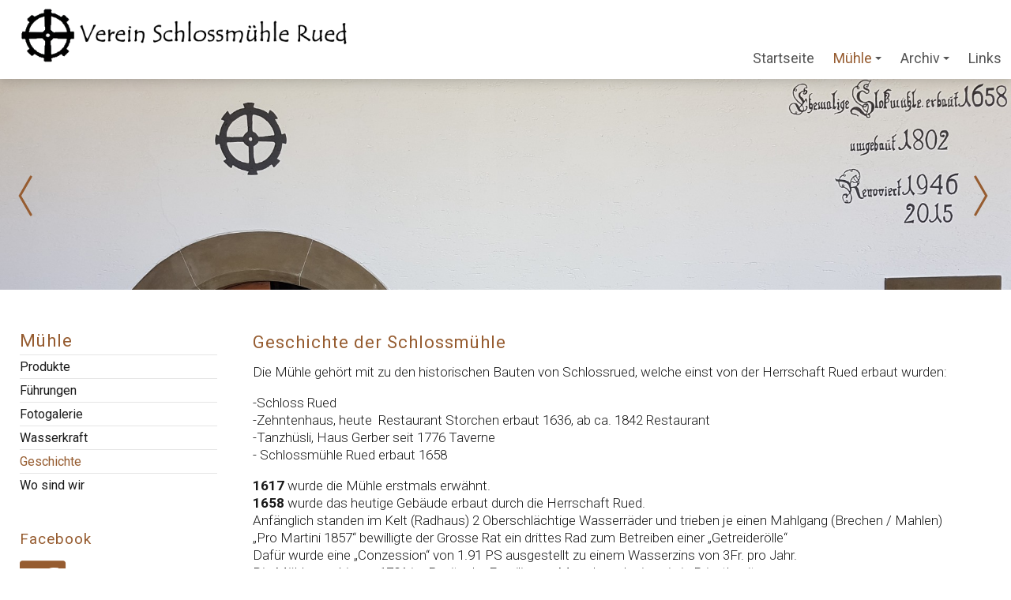

--- FILE ---
content_type: text/html; charset=utf-8
request_url: http://www.schlossmuehle-rued.ch/de/muehle/geschichte
body_size: 21149
content:

<!doctype html>
<html id="html" lang="de" xmlns="http://www.w3.org/1999/xhtml" class="NavID1 NavID4 ParentPageID3 PageID5 ModulePlainContent">
<head id="head"><script type="text/javascript" src="//ajax.googleapis.com/ajax/libs/jquery/2.1.0/jquery.min.js"></script>
<!--Webdesign: naviti GmbH Zetzwil, www.naviti.ch-->
<meta http-equiv="X-UA-Compatible" content="IE=edge" /><title>
	Mühle - Geschichte
</title><meta http-equiv="content-type" content="text/html; charset=utf-8" /><meta id="metaDescription" name="description" content="Schlossmühle Rued" /><meta id="metaKeywords" name="keywords" content="Schlossmühle, Rued, Schlossmühle Rued, Schlossrued, Mühle" /><meta id="metaAuthor" name="author" content="naviti GmbH" /><meta name="format-detection" content="telephone=no" />
    <!--[if lt IE 9]><script src="http://html5shiv.googlecode.com/svn/trunk/html5.js"></script><![endif]-->
    <link rel="shortcut icon" href="/custom/layout/images/favicon.ico" type="image/x-icon" /><link rel="stylesheet" href="../../CMSLibFiles/normalize/normalize.css" /><link rel="stylesheet" href="http://fonts.googleapis.com/css?family=Roboto:300,400,500,700" type="text/css"/><link rel="stylesheet" href="/custom/layout/css/basislayout.css" type="text/css"/><meta name="viewport" content="width=device-width, initial-scale=1" /><link rel="stylesheet" href="/CMSLibFiles/font-awesome/css/font-awesome.min.css" type="text/css"/><script type="text/javascript" src="/CMSLibFiles/smartmenus/jquery.smartmenus.min.js"></script><link rel="stylesheet" href="/CMSLibFiles/smartmenus/sm-core-css.css" type="text/css"/><link rel="stylesheet" href="/custom/layout/css/smartmenus.css" type="text/css"/><script type="text/javascript" src="/custom/layout/scripts/smartmenus_config.js"></script><script type="text/javascript">
                    $(function () {
                        var self = this;
                        $('#menu-icon').click(function () {
                            if ($('#main-menu').hasClass('hideNavigation')) {
                                // Show the navigation
                                $('#main-menu').removeClass('hideNavigation');
                                $('#main-menu').addClass('showNavigation');
                                $('#main-menu').parent().addClass('showNavigation');
                            }
                            else {
                                // Hide de navigation
                                $('#main-menu').removeClass('showNavigation');
                                $('#main-menu').addClass('hideNavigation');
                                $('#main-menu').parent().removeClass('showNavigation');
                            }
                        });
                    });

                    // Needed because of the bug in the windows phone IE 10 browser
                    (function() {
	                    if ("-ms-user-select" in document.documentElement.style && navigator.userAgent.match(/IEMobile\/10\.0/)) {
		                    var msViewportStyle = document.createElement("style");
		                    msViewportStyle.appendChild(
			                    document.createTextNode("@-ms-viewport{width:auto!important}")
		                    );
		                    document.getElementsByTagName("head")[0].appendChild(msViewportStyle);
	                    }
                    })();

                </script><script type="text/javascript" src="/CMSLibFiles/colorbox/jquery.colorbox-min.js"></script><script type="text/javascript" src="/CMSLibFiles/colorbox/jquery.colorbox-de.js"></script><link rel="stylesheet" href="/custom/layout/css/colorbox.css" type="text/css"/><script type="text/javascript" src="/CMSLibFiles/mail.js"></script><script type="text/javascript" src="/custom/layout/scripts/layout.js"></script><script type="text/javascript" src="/custom/layout/scripts/customlayout.js"></script><link rel="stylesheet" href="/custom/layout/css/customlayout.css" type="text/css"/><link rel="stylesheet" href="/custom/layout/css/customsmartmenues.css" type="text/css"/><link rel="stylesheet" href="/custom/layout/css/custombxslider.css" type="text/css"/><link rel="stylesheet" href="/custom/layout/css/bxslider.css" type="text/css"/><script type="text/javascript" src="/CMSLibFiles/bxSlider/jquery.bxslider.min.js"></script></head>
<!--[if IE 7 ]>    <body class="ie7"> <![endif]-->
<!--[if IE 8 ]>    <body class="ie8"> <![endif]-->
<!--[if IE 9 ]>    <body class="ie9"> <![endif]-->
<!--[if (gt IE 9)|!(IE)]><!--> <body class=""> <!--<![endif]-->
<span id="preContent"></span>
<div id="outerContainer">
    <div id="outerContainerSub">
    </div>
</div>
<form method="post" action="/de/muehle/geschichte" id="mainForm" enctype="multipart/form-data">
<div class="aspNetHidden">
<input type="hidden" name="__EVENTTARGET" id="__EVENTTARGET" value="" />
<input type="hidden" name="__EVENTARGUMENT" id="__EVENTARGUMENT" value="" />
<input type="hidden" name="__VIEWSTATE" id="__VIEWSTATE" value="dXNLYEYMuIBtYQAp5kg9byCkL1jFWWfM6IT/fM2FvToWGKKEvgK3Wgop4RRV/ue1BubUP+JssBeTtiIql+0JtnoQsWQaUJygveePwQzAN7VexBQFtBKO211y0Z7OqHaWKCf8oZin7dUbJYYyIT1aZzxIFfpzu5mlcrAvx9jr/w2T66pkGfgUJhMvBoT17ijn05v1pq+IrNuXPojacYoiH0/dk6HZemb4l0oekrgPvHMndO+OzT7Tnx4Cm83KNrlCbZFut/VXBp2ne8v8EiACaUU8Eksdt1BNygYnZNVVNwwloZF+N2I9FlpPE49KRMaZLp79S3HQF4cS/TcVivch6Vz8SS/6oR45vmS78dHNbgE36YDEQ9uhSl7H7hKo3klfi9xLLj8Hjr4DEmwsXGzczUy6iW+M1XVip/FRGheCARdX8XbM9Mlm8jZC4lpupA928B7r5yV9YNjEQUBXAGI5660+7tkGkJ/Vdns7x+SiwkBrfnrSRqIve293ThCLC74pe8zNATgSpFqhrDtZ975e20fGbyJaZYwIhXRs8k0JqNNPSK5XcLpAWekAdN7kcPqAa+mJc4qm6VD2s2Pt2mCjyXIi2NH6XBBr0BViHvn2aqZqprX2cbPdpfmoGpsHb1U2OQC8nLll0C/C7gkR1DJ5HZ+rMv6wvG5qHfYzYcIAVpLH+XhaJN9BsxTUAOu2eqiD+CWM7YgTIAI2AJuHj1UU8vSkOthIwD0Dgbn0yxkA7ArLS8+KsyMs6g49HZ33GFxp93Cz9f0EFh4NyvQ1eff6wSNLH3XzFsVElyznzwawTFttxNVgw3tISUbDwMrk1S1ibYW/[base64]/pnCX5umlOTX6UWlFKuS4LS4Qtzw2m7pN+kWOlY6CBHVdEG4UEwoY+dVdvRnJxMXjNJytmqDu5x0iMncTqwCDWwkRdOT2vWOpe6EgZKrluQlHiiB2fZAX+C3p5Ozc+j+nBfiQr8C6z2d1+uUaHdifATcpC1EFU3cOzgqkJusqv0gULosh+zHE/kMC6Aypa2zf6YSfBLzu2c+vZLTxqtso7ojP1qiKaSl0C2vF65dQXJXhHtwyeyP7WePEnekhEMNFK4IK+on0ycGdkhiUDH3oby05hxZ6ifYUnvX9xuMd50zX38FWv4EYcYYdKDV6E1/DXpiFFlQzPu3LWIyMtgfoJcOqFEG/4SR6STnB7skO2ob5vGO8is6dGESaKnVGD05+CpLJOe3lJudakYDx/uLwxHEkL8nuAXubf9fxI2fvc7Yb3EQ6f6EZw1IjxHW3zt6YzHPr4IJXVzzs4FrnjUuZpCJ8kmuBdK1dsEt7ay91IJYWnSJqyqDkR0DS+tx9EgTzlG5o9PIWukkqHX8j1VcFxm8a/cWpwDCsrnet5oW3b5ePzdzU0qyQ+O6SLJTyr3pqBl323zs9YBXu2SC5osiRFRqR9Vv98hiYD4swVb0E9TYAMTxhQi9rcHdt/jJSTrqfWgZ2+hVeV8h1G9p5URzodg1o8UeSoovC1NtGgYutINozmA6AXP6q2O97hqUreL2X3oliLR9iprLJW8DDeppI/LiqPydNGT9+rekJwu+XCKhoo52033kX2uk+EMr/NCvTuQyP8vEYEYM75dSRG0c3TtaEdUaCh5W4Mw5L5geYyXxthOdezjXu4+cI4WnNlDnEvzAji8J6B3unWuhUiJl3SBWCOzu/UQz7F8pWiQqnHoAdQM7bKXAvNtG2iTTiP9YPVs3rMPdOIxKHNK0nxZsodLZNTUjdrHGmm8vPJVPAeJZQ5diD0cDoYN2LiZJuBZSnyE3Ri6gK2utQx7+v32+ft8W8E/aYEIbueH8x0Agq3A90WUWGggmnqo0uUlz1QWGoQtmVfGgXTYwaZhyumEtUnwe35Ky8hHgJcGdrJVb3455LZhyUkeDyYJ5IOc8roPGn03rND6PNmkETushBuVd8hEcZ7reJdq2orO83RkCKt0HHuo6RPIg8EDhkAqH6UL5pSQuN/LvUcZkLb4ra4DB75ZQF+SYCo0Y3khzJPWCBzZprDHy/w1xgfkeLsem6nSpPNE9/2m+PNHeJKQMe5vkBW1CnhDROe0wB8gpuoPQjYHiW7+C/QdazsESYQ9r7YLzbX9IHaZS3m5tb0ySPeN0f8U032GjiBSZhfraNZp3RbYQzXqgDQ/rkavDK1heks/U0r9oNM0gcp9iOb9wRFIrGiK01qFy/YLnD4XyFDBrqA87940CE1q97VDd14x3Iina8dc0Hl+4LYmyDkmbQrI8MALTvrQKqWBUD7OvE+XoLUd252qvW+7qHCs2wn6yuaS18DBs6BcaCPy+PB4gfx4clehWhUO4lDmeKiZSp1dphThp9ZsDhSs57a9eggdcwD6DLa+rFC/zH+Z5P/kDoO0nlUfAZqf213BcNZ631QtRrzjX/NE3WpVA4Bul1C6aQt2/8wqEi7rc9xdOXJFr8HUhQ3kJ7lgqBJAXAcvpbqHMJ4Yj6Nb+6WekpNLCnWs3/SyjPNZoM0C/SyqAcMENNfBp6HWPvWE7kvaJk/6BhNwDQo4YpGEr/Pby2lMrXltTSiXc/KeLd9af4dWXaVyEvLNj/bQdsKm26lcAZyc0JnuDaGer6DDV4Mb36WWFL0sRaYtGPq+o7dFixYItJaqV+MylDwO6OQcGQysMfFMnrZ6AoZPI3hYliy7PlzHWRa7kzso2yCRK/QyJbvpisgZdxT5eLz2jRuTLk1w9TtlXuQda3duLH/[base64]/JNPwl1Dn98hsFt/u7QdAg97n8SVnENsOZJxZQQvRCOuesVAzsJOy4DwGSimLzxsaRAgAK/kO+xNnHLHXoyu5UaOjyGaO687NaO/c6weQy0WBJ98gFCnz83kEvQEjDU2CT7dlbAcMHwWUUI9KElpcYO7GdWUKHvDtT8U02/62lmyXrUbOgFuWE96EYNYMSOnZTSaUvY6Hiy1oY9iTBOvN3Xh0uXz+AObsiwsKFL7PpKtXmI46xAvG7TaCDGfilMgE+j5jcewQ9K7Hv3Lg5FAqNlj9L8vJYCxdZwDIXHudg2KB/Wp6DUlyVn1SXi9E2Y8cZHO9My3+63prrO0nh8NjJrB0YBIuA25uFUy7iO9/DshlNw8J0b1F6eM86kZsc1x+JyDQZJlec/NYB7EBAvCi+OCU+QmX7JS1iW3Cb+aAjBFcSTopcEYI26AML25uI6Q92sQ/i9hlY+2qciWW/CTNM6o85spdCPhJM68Onv6QcsbLwGDINIll3NTNwbdU5IDtbLHLOSW0no51xi55M2m4xfVe2Zp9479dn37xPaqLQ/ol1hwiwTTQBdmmu1SMMmdYqFjYy5dj9CpSlSl27MGoyeaIKvrlETjTbCwByC1OoaiAC5rVAG0QLhyfWGPs9X5dXwCAMV9sIR5nIgiOCIoIjuezsbN5nB6UPdp10jSrNgn24dFI4etT/psw/Oy7aPQhwAmTpyW5g/j9kwF6qdBFqADL+3hh/dvi8P2jolgtF1EB8QHx3YyCqTHHb26i863fKL5l68R/AN1BPODjCShd5hw130HOxLcfz9eGMtc0a/Z3CjHpn06DorHJfDZFwPQYJTxHyhjrlHMmL19rJ2NCVybwTJD8OBi4q7PYtJWtb7ih0MXUMl7e0WWWWvgeMgY09QxVXfEAfinN3BQNvP0mHToTSyb4J9eQp3ulZZy8gf+Ig6WiwvWD/jWNcbWjJqOYVtau2yRSFpatl1LO3pDtmq9hqsFFoVfFA/I8g5GtwwaQD0I6D7ztnXpBkG/BlcdZ4pEcrY+00xKrhsghOaB7iq2V1KTA821AMHZqBt1nw8umct6qBEJquIsOZVrHOBPOkumFM0ELgO4JRPj+PRZkzuZqa1uvB4w//MAXrd2TRcXys4oA2E17PD/[base64]/euZ2hGCA/9GNCfhNY/sw1ItYEeq2lXS3USKH2hxYde1PGTomcKDhgnwEaNsIg3gYUuGsIkRo+pM6qo8j3Hs9rbz3qnCYNBuu+AnHlqfEumwT9G2p/BM5mbP+lvKY4CXmoU16m6RL2Y7PudcJq5UB8aUcSVMm7rhG/b+rDHwlIOMwWmYxLb0q3WMlpFanyyM8hvb+ef5+wutwRegEJO1F9EakKAR4pu2I/jWMP50cZbAmXx3VGCk85/NWlRNxj0tPtaytRxwvurjArVZvcXQOC7awTaHfym74S3UmSNsy+vIdKxntuC8wzTT1QZEI87qC3PI9vYp8CA0jTW453pH6PMtbUUeVT1YvBiglNlN6lKCXxMEAI2w3HEA/6CK53p6qAhV1PfnZsA5YmrosPbbK8cA/0nVmpm9s17wOgLIeCfv+BAv/GuCurnIVbl79i+7aEwxvNkedxSSBJopGbKcpTKTgKJMnoxzfmgvY1CHD4+yKfa7e21D40+v3FYLJO6Pz02W3wGer5eUKraCZY24gGtE+8PLfDsdodJzo5XxALkAp41Q/Z1pXWqSweZ5DJzFOD8XCGcCImiuY4PIiRx0lGGmYrD4WyO3He3dB1fWXi7tH2XKUcyu2tSCpvWV2nwKHXnIwNMCBky8xZE89je9OlRMGpHIphns+qb+/HgZDV+XOUiIHxTVl5ca73pqbSFnN/drZVEf/5VTM0dO3bmWIt79r9RjG4WKYepvB+LHUwkg/ePuVwaTJFCLdr3Sv4TdDRUrhrAz4pe63u+74owmq5EY6rVUCaBYtqH/4wnuOR2XqLsMtM4w2LCZkhGvfMQOSMMH4gmtS3EzqT/IYoUd0N40d3uH40osqfNkPHyaQY+QsRGNg73x5CVmbdLfE9+T0g4iAZ0LU/NPxWGgFpRvMFdXsxu6Uqcuuj2jivC467StVrOp8fJqTQWmjZr2cwKui9utlosRnDzveZJxeQOoHwvDgFkdYdrNB6/If6HYOfHDyIra+aUTM/d6m95RsPZBN6AtuR9xEeKoJqXFjXdi4aMTaeIuh3tXTXJFpvqadflvSAR+1eLFGZBPKUj7iUP7WwznNBQlk2jL5qRBtmxZpIviKcsVlJkqkTWb7zz0kI50HgeoLpWeDx3mriorGyxeBQLmdF4WFwRYVeuXWIaJS6Tl1weUOw5ZV7LXW6SlyI/1bYY/4/P1DLNf8+q7qS3FPaCpJOUYUDTv//GHS1itop02DVySkqAIVlLiYu713d1seAuNdUJHjKDjovZ7lCUn+3ggzMZWv+dIpTSTn6hTQn4RzO+MG7aL779vq3ucKu1tsJOTkWOXaZz/zTeXgwtdv5MrXLZDLBqoovf6AQ42bngiCEAn7/zl13JtaIwfSiw6jWlpRKHIlqk5/1CSCOJzx6+69YVgQyCUgHKIWnL+O1539waKvxlM4j7z+JwXm/spOHWintClAkne8C7clRZQ4cAUF3OLO3ZEBxuukiEDvm6nDraxsYgfmXl9ij2rBL1TpygDxaDrEBCKjUNs7uXmjMRp0+Iu9uEfFM9phjXQ/cRp00AAFTDa1uJGe+5+bWJTLU72aKcAyN3Mf/meaeVAq91BT0zGxF/u+85uUPX6TW+HLCukxjnvj+M9O7X95nDNW6jABYek52pDSuvr2ChMpa9zBs1exhIVJcZkMNTNG46NWHUoSdW4dcgeoOQt1bUcqdNm7ubN3EGv0Vczs4lXwo0ep8cf32kBZoxYHAPlkRDeLag3z7saB1HefWJQawNKy2Vck/csMI/InClkjk/MdMFOBT3eOh7YbR8/3s9+Tsni+lV0uxU0r8oPqrLpwzoKz9qmRwru1hLeynf8jIa1TWnLPAMauc5k2/D3i6NB76bOhKBiQVUlrWd0dtmwJGGOtc/VwmwG8corI3vSk2SVHIFmjvdkWVkxbTJdVf0CvnrKBgDtYDvi3YWS79+tG" />
</div>

<script type="text/javascript">
//<![CDATA[
var theForm = document.forms['mainForm'];
if (!theForm) {
    theForm = document.mainForm;
}
function __doPostBack(eventTarget, eventArgument) {
    if (!theForm.onsubmit || (theForm.onsubmit() != false)) {
        theForm.__EVENTTARGET.value = eventTarget;
        theForm.__EVENTARGUMENT.value = eventArgument;
        theForm.submit();
    }
}
//]]>
</script>


<div class="aspNetHidden">

	<input type="hidden" name="__VIEWSTATEGENERATOR" id="__VIEWSTATEGENERATOR" value="CA0B0334" />
</div>
    <div id="container">
        <header id="header">
            <div id="headerWrap">
                <div id="headerContentIntro"><div id="topContent"></div>
</div>
                <div id="navigationLogo">
                    <div id="siteLogo"><a href="/" id="LogoHomeLink"></a></div>
                    
                    
                </div>
                
                
                
                
                
            </div>
        </header>
        
        <div id="navigationWrapper">
            <nav id="navigationMain"><div id="menuIconWrapper"><a href="#" id="menu-icon"></a></div><h3 class="hide">Main-Navigation:</h3><ul id="main-menu" class="sm sm-clean hideNavigation"><li class="li_MainNavigation0">
<a class="a_MainNavigation0" href="/de/startseite">Startseite</a></li>
<li class="li_MainNavigation1 current">
<a class="a_MainNavigation1 current subNavSelected" href="/de/muehle/produkte">Mühle</a><ul><li class="li_SubNavigation0">
<a class="a_SubNavigation0" href="/de/muehle/produkte">Produkte</a></li>
<li class="li_SubNavigation1">
<a class="a_SubNavigation1" href="/de/muehle/fuehrungen">Führungen</a></li>
<li class="li_SubNavigation2">
<a class="a_SubNavigation2" href="/de/muehle/fotogalerie">Fotogalerie</a></li>
<li class="li_SubNavigation3">
<a class="a_SubNavigation3" href="/de/muehle/wasserkraft">Wasserkraft</a></li>
<li class="li_SubNavigation4 current">
<a class="a_SubNavigation4 current" href="/de/muehle/geschichte">Geschichte</a></li>
<li class="li_SubNavigation5">
<a class="a_SubNavigation5" href="/de/muehle/wo_sind_wir">Wo sind wir</a></li>
</ul></li>
<li class="li_MainNavigation2">
<a class="a_MainNavigation2" href="/de/archiv/verein_schlossmuehle_rued">Archiv</a><ul><li class="li_SubNavigation0">
<a class="a_SubNavigation0" href="/de/archiv/verein_schlossmuehle_rued">Verein Schlossmühle Rued</a></li>
<li class="li_SubNavigation1">
<a class="a_SubNavigation1" href="/de/archiv/fotogalerie">Fotogalerie</a></li>
<li class="li_SubNavigation2">
<a class="a_SubNavigation2" href="/de/archiv/berichte">Berichte</a></li>
</ul></li>
<li class="li_MainNavigation3">
<a class="a_MainNavigation3" href="/de/links">Links</a></li>
</ul></nav>
            
        </div>
        <div id="contentIntroWrap">
              <div id="slideHeaderIntroWrap" style="visibility:hidden;"><ul class="bxslider"><li><div class="bxsliderImageContainer"><img src=/custom/data/HeaderSliderImages/15.jpg alt="" /></div></li><li><div class="bxsliderImageContainer"><img src=/custom/data/HeaderSliderImages/16.jpg alt="" /></div></li><li><div class="bxsliderImageContainer"><img src=/custom/data/HeaderSliderImages/8.jpg alt="" /></div></li><li><div class="bxsliderImageContainer"><img src=/custom/data/HeaderSliderImages/11.jpg alt="" /></div></li></ul><script>
                    $(document).ready(function(){
                      $('.bxslider').bxSlider({
                      mode: 'fade',
                      randomStart: true,
                      auto: true,
                      controls : true,
                      pause: 7000,
                      autoHover: false,
                      captions: true,
                        onSliderLoad: function(){
                            $('#slideHeader').css('visibility', 'visible');
                            $('#slideHeaderContent').css('visibility', 'visible');
                            $('#slideHeaderBottom').css('visibility', 'visible');
                            $('#slideHeaderIntroWrap').css('visibility', 'visible');
                          }
                        });
                    });
                </script></div>
              <div id="contentIntro"></div>
        </div>
        <div id="innerContainer">
            <div id="wrap">
                
                
                
                <div id="leftColumns">
                    
                    <nav id="navigationSubMain"><ul><li><a href="/de/muehle/produkte">Mühle</a></li></ul></nav>
                    <nav id="navigationSub"><h3 class="hide">Sub-Navigation:</h3><ul>
<li class="MainNavigation0 li_SubNavigation0"><a class="a_SubNavigation0" href="/de/muehle/produkte">Produkte</a></li>
<li class="MainNavigation0 li_SubNavigation1"><a class="a_SubNavigation1" href="/de/muehle/fuehrungen">Führungen</a></li>
<li class="MainNavigation0 li_SubNavigation2"><a class="a_SubNavigation2" href="/de/muehle/fotogalerie">Fotogalerie</a></li>
<li class="MainNavigation0 li_SubNavigation3"><a class="a_SubNavigation3" href="/de/muehle/wasserkraft">Wasserkraft</a></li>
<li class="MainNavigation0 li_SubNavigation4 current"><a class="a_SubNavigation4 current" href="/de/muehle/geschichte">Geschichte</a></li>
<li class="MainNavigation0 li_SubNavigation5"><a class="a_SubNavigation5" href="/de/muehle/wo_sind_wir">Wo sind wir</a></li>
</ul></nav>
                    <div id="navigationSubBottom"></div>
                    
                <div id="contentLeft"><div id="SideContentContent" class="SideContentContainer"><div class="SideContent"><h2>Facebook</h2>

<p><a href="https://www.facebook.com/schlossmuehlerued" target="_blank"><span class="fa fa-facebook-official fa-4x"></span></a></p>
</div><script type="text/javascript"> $(document).ready(function(){});</script></div></div>
                </div>
                
                <div id="content" class="hasLeftSideContent noRightSideContent"><div id="plainContent"><h1>Geschichte der Schlossm&uuml;hle</h1>

<p>Die M&uuml;hle geh&ouml;rt mit zu den historischen Bauten von Schlossrued, welche einst von der Herrschaft Rued erbaut wurden:</p>

<p>-Schloss Rued<br />
-Zehntenhaus, heute&nbsp; Restaurant Storchen erbaut 1636, ab ca. 1842 Restaurant<br />
-Tanzh&uuml;sli, Haus Gerber seit 1776 Taverne<br />
- Schlossm&uuml;hle Rued erbaut 1658</p>

<p><strong>1617</strong> wurde die M&uuml;hle erstmals erw&auml;hnt.<br />
<strong>1658</strong> wurde das heutige Geb&auml;ude erbaut durch die Herrschaft Rued.<br />
Anf&auml;nglich standen im Kelt (Radhaus) 2 Oberschl&auml;chtige Wasserr&auml;der und trieben je einen Mahlgang (Brechen / Mahlen)<br />
&bdquo;Pro Martini 1857&ldquo; bewilligte der Grosse Rat ein drittes Rad zum Betreiben einer &bdquo;Getreider&ouml;lle&ldquo;<br />
Daf&uuml;r wurde eine &bdquo;Conzession&ldquo; von 1.91 PS ausgestellt zu einem Wasserzins von 3Fr. pro Jahr.<br />
Die M&uuml;hle war bis ca. 1791 im Besitz der Familie von May, danach ging sie in Privatbesitz.<br />
Ca. um 1900 liess Friedrich Willem von Safenwil die 3 Wasserr&auml;der durch ein einziges ersetzen:<br />
Durchmesser 4.2m, Schaufeln1.2m breit, 8 Umdrehungen pro Minute. Mittels Kammrad wurde die Drehzahl &uuml;bersetzt, so dass die Transmission letztendlich ca. mit 180 rpm die Kraft auf die Aggregate &uuml;bertrug..<br />
<strong>1918 </strong>&uuml;bernahm der Urgrossvater des heutigen Besitzers, Rudolf Schlatter die M&uuml;hle.<br />
<strong>1928 </strong>&uuml;bernahm sein Sohn Otto Schlatter Senior die M&uuml;hle. Zu der M&uuml;hle geh&ouml;rt auch ein Landwirtschaftsbetrieb und Otto Schlatter bet&auml;tigte sich auch als Pferdefuhrhalter.<br />
<strong>1944 </strong>brach das Wasserrad zusammen. Danach wurde die heutige Francis Turbine montiert und zu Drehzahlstabilit&auml;t wirkte auch ein Elektromotor auf die Transmission.<br />
<strong>Bis 1955</strong> wurde ausschliesslich mit M&uuml;hlsteinen gemahlen. Dann wurde ein Occasion Meyer Mahlautomat installiert mit Elevatorf&ouml;rderung.</p>

<p><strong>1969 </strong>Otto Schlatter Junior &uuml;bernimmt M&uuml;hle und Hof.</p>

<p><strong>1993 </strong>Rudolf Schlatter &uuml;bernimmt M&uuml;hle und Hof.</p>

<p><strong>1995 </strong>M&uuml;hle stillgelegt und der Mahlautomat in den Osten verschenkt.</p>

<p><strong>2002 </strong>Anl&auml;sslich der 950 Jahr Feier der Gde Schlossrued wieder in Bewegung gesetzt.</p>

<p><strong>2006 </strong>Projekt mit Revita zur Revitalisierung der Wasserwerke</p>

<p><strong>2007 </strong>Gr&uuml;ndung G&ouml;nnerverein Verein Schlossm&uuml;hle Rued</p>

<p><strong>2008 </strong>Feier zum 300 Jahr Jubil&auml;um der Schlossm&uuml;hle Rued wird durch den Verein organisiert.</p>

<p><strong>2014 </strong>Rudolf Schlatter installiert einen&nbsp; Meyer Mahlautomaten.</p>
</div>
</div>
            </div>  <!-- wrap-->
            
            
            <footer id="footer">
                <div id="footerWrap">
                    <div id="contentFooter"><div id="footerContent"></div>
</div>
                     
                    <div id="navigationFooter"></div>
                </div>
            </footer> <!-- footer-->
        </div> <!-- innerContainer-->
        
        <a href="#" class="scroll-to-top"></a>
    </div>  <!-- container-->
</form>
<div id="finalScripts"></div>   
</body>
</html>
        



--- FILE ---
content_type: text/css
request_url: http://www.schlossmuehle-rued.ch/custom/layout/css/basislayout.css
body_size: 13208
content:
html  
{
  overflow: -moz-scrollbars-vertical;
  overflow-y: scroll;
  -ms-overflow-style: scrollbar;
  height: 100%;
}

body {
  min-height: 100%;
  font-family: 'Roboto', sans-serif;
  font-size: 17px;
  line-height: 1.35;
  color: #191919;
  font-weight: 300;

  /* Used for the sticky footer, see: https://github.com/philipwalton/solved-by-flexbox/blob/master/assets/css/components/site.css */
  display: flex;
  min-height: 100%;
  flex-direction: column;
  }

/* Used for the ModernUI IE to work in responsive mode */
@-ms-viewport {
	width: device-width;
}

img, embed, object, video { max-width: 100%;  height:auto !important;}
.ie6 img.full, .ie6 object.full, .ie6 embed, .ie6 video { width: 100%; }
.ie7 img, .ie7 embed, .ie7 object, .ie7 video { width: 100%;  max-width: inherit;}
.ie8 img, .ie8 embed, .ie8 object, .ie8 video { width: 100%;  max-width: inherit; }

/* ckEditor LayoutManager */
.container-fluid div {
    -webkit-box-sizing: border-box;
    -moz-box-sizing: border-box;
    box-sizing: border-box;
}

.container-fluid {
    padding-right: 15px;
    padding-left: 15px;
    margin-right: auto;
    margin-left: auto;
    clear: both;
    overflow: hidden;
}

.row {
    margin-right: -15px;
    margin-left: -15px;
}

.col-lg-1,
.col-lg-10,
.col-lg-11,
.col-lg-12,
.col-lg-2,
.col-lg-3,
.col-lg-4,
.col-lg-5,
.col-lg-6,
.col-lg-7,
.col-lg-8,
.col-lg-9
{
    position: relative;
    min-height: 1px;
    padding-right: 15px;
    padding-left: 0;
    float: left;
}

.col-lg-12 {
    width: 100%
}

.col-lg-11 {
    width: 91.66666667%
}

.col-lg-10 {
    width: 83.33333333%
}

.col-lg-9 {
    width: 75%
}

.col-lg-8 {
    width: 66.66666667%
}

.col-lg-7 {
    width: 58.33333333%
}

.col-lg-6 {
    width: 50%
}

.col-lg-5 {
    width: 41.66666667%
}

.col-lg-4 {
    width: 33.33333333%
}

.col-lg-3 {
    width: 25%
}

.col-lg-2 {
    width: 16.66666667%
}

.col-lg-1 {
    width: 8.33333333%
}

@media screen and (max-width: 850px)
{
    .col-lg-1,
    .col-lg-10,
    .col-lg-11,
    .col-lg-12,
    .col-lg-2,
    .col-lg-3,
    .col-lg-4,
    .col-lg-5,
    .col-lg-6,
    .col-lg-7,
    .col-lg-8,
    .col-lg-9 {
        float: none;
        width: 100%;
    }
}

/* END ckEditor LayoutManager */



a:focus {
	outline: none;
}

#preContent
{
    display: none;
}


h1, h2, h3, h4, h5, h6 {
  color: #007ACC;
  font-weight: 400;
  margin: 0;
  padding: 0;
  margin-bottom: 10px;
  line-height: 1.5;
  }
  
h1
{
    font-size: 22px;
    letter-spacing: 1px;
    margin-top: 10px;
}

h1:first-of-type {
  margin-top: 0;
}


h2
{
    font-size: 19px;
    letter-spacing: 1px;
}

h3
{
    font-size: 17px;
}
  
p
{
    margin: 0;
    padding: 0 0 17px 0;
}

p:last-child
{
    margin: 0;
    padding: 0;
}
    
ul { list-style-type: disc; margin-left: 1.618em; margin-top: 0.6em;margin-bottom: 0.9em;}
ol { list-style-type: decimal; margin-left: 1.618em; }
nav ul, nav ol { list-style: none; margin: 0; padding: 0;}

b, strong { font-weight: 700; }
i, em { font-style: italic; }
small { font-size: 80%; }

a, a:visited 
{
    outline: none;
    color: #007ACC;
    text-decoration:none; 
    font-weight:400;
}  
a:hover { outline: none; text-decoration:none; color:#33a1ea; }  
a:active, a:focus { outline: none; }

#content a
{
    border-bottom: 1px solid #CCCCCC;
    transition: border 0.2s ease-out 0s;
} 

#content a:hover 
{
    border-color: #33a1ea;
    color: #33a1ea;
    transition: border 0s ease-out 0s;
} 


hr
{
    border-bottom: 0 none;
    border-top: 1px dotted #191919;
    border-left: none;
    border-right: none;
    height: 1px;
    margin-bottom: 20px;
}

table p
{
    margin: 0;
    padding: 0;
}

.hide {display:none;}


.button
{
    background-color: #007ACC;
    border: none;
    border-radius: 4px;
    padding: 5px 10px;
    color: #fff;
    text-decoration: none;
    display: inline-block;
    letter-spacing: 1px;
    -webkit-box-shadow: 1px 1px 6px 1px rgba(0, 0, 0, 0.4);
    -moz-box-shadow: 1px 1px 6px 1px rgba(0, 0, 0, 0.4);
    box-shadow: 1px 1px 6px 1px rgba(0, 0, 0, 0.4);
}

.button:visited
{
    text-decoration: none;
    color: #fff;
}

.button:hover
{
    text-decoration: none;
    background-color: #007ACC;
}


#mainForm
{
    margin: 0 auto;
    /* Used for the sticky footer */
    flex: 1 0 auto;
    padding: var(--space) var(--space) 0;
    width: 100%;
}

/* Used for the sticky footer */
#mainForm::after {
  content: '\00a0'; /* &nbsp; */
  display: block;
  margin-top: var(--space);
  height: 0px;
  visibility: hidden;
}

@media (--break-lg) {
  #mainForm {
    padding-top: var(--space-lg);
  }

  #mainForm::after {
    margin-top: var(--space-lg);
  }
}

#mainForm--full {
  padding: 0;
}

#mainForm--full::after {
  content: none;
}
/* End used for the sticky footer */

#container 
{
    
}

#outerContainer
{
    display: none;
}

#header {
    z-index: 99999;
    height: 100px;
    position: fixed;
    top: 0;
    left: 0;
    right: 0;
    -webkit-box-shadow: 0 0 15px 1px rgba(0, 0, 0, 0.2);
    -moz-box-shadow: 0 0 15px 1px rgba(0, 0, 0, 0.2);
    box-shadow: 0 0 15px 1px rgba(0, 0, 0, 0.2);
    background-color: #fff;
}

#headerWrap
{
    position: relative;
    margin: 0 auto;
    max-width: 1230px;
    padding: 0 25px;
}


#headerContentIntro {

    height: 0;
    position: absolute;
    right: 25px;
    top: 10px;
    text-align: right;
}

#headerContentIntro a,
#headerContentIntro a:hover {
    text-decoration: none;
}

#navigationLogo
{
    display: inline-block;
    margin-top: 10px;
}

#siteName h1
{
    padding: 0;
    margin: 0;
}

#contentIntroWrap {
    position: relative;
    z-index: 1;
    width: 100%;
    margin-top: 100px;
}
 
#navigationWrapper
{
    position: absolute;
    right: 0;
    top: 50px;
}

#menu-icon
{
    display:none;
}

#contentTop {display: none;}
#navigationSubBottom{display: none;}

#slideHeaderContent
{
    -webkit-box-shadow: 0 0 30px 1px rgba(0, 0, 0, 0.7);
    -moz-box-shadow: 0 0 30px 1px rgba(0, 0, 0, 0.7);
    box-shadow: 0 0 30px 1px rgba(0, 0, 0, 0.7);
}

/*-------------- SubMain-Navigation -------------------------------------------------*/

#navigationSubMain
{
}

#navigationSubMain a
{
    text-decoration: none;
    font-size: 22px;
    letter-spacing: 1px;
    font-weight: 400;
}

#navigationSubMain a.current {
	text-decoration:none;
	color: #007ACC;
}

#navigationSubMain a:hover
{
    cursor: default;
}


/*-------------- Sub-Navigation -------------------------------------------------*/
#navigationSub
{
    font-size: 16px;
    margin-top: 3px;
    margin-bottom: 40px;
}

#navigationSub ul {
	margin: 0;
}

#navigationSub li 
{
    list-style: none outside none;
    padding: 4px 0 4px 0;
    margin: 0;
    border-top: 1px solid #E5E5E5;
}

#navigationSub a {
    display: block;
    text-decoration: none;
    color: #191919;
}

#navigationSub a:hover {
	text-decoration:none;
    color: #007ACC;
}

#navigationSub a.current {
	text-decoration:none;
	color: #007ACC;
}

.navigationSubSub a {
    color: #939393;
    font-size: 15px;
}

#navigationSub .navigationSubSub
{
    margin-left: 20px;
}

#navigationSub .navigationSubSub li:last-child
{
    margin-bottom: 10px;
}

#navigationSub .navigationSubSub a
{
    font-size: 14px;
}

#navigationSub .navigationSubSub li 
{
    border: none;
}

#navigationSub .navigationSubSub .navigationSubSubSub
{
    margin-left: 20px;
}

#navigationSub .navigationSubSub .navigationSubSubSub a
{
    font-size: 12px;
}

#navigationSub .navigationSubSubSub li 
{
    padding: 0;
    border:none;
}


/*-------------- END Sub-Navigation -------------------------------------------------*/


/*** Content ***/

#wrap
{
    max-width: 1230px;
    margin: 0 auto;
    background-color: #fff;
    padding: 0 25px 0 25px;
}

#leftColumns
{
   clear: both;
   float: left; 
   margin: 50px 0 20px 0;
   width: 250px;
   padding-right: 45px;
}

#rightColumns
{
   float: right;
   margin: 50px 25px 0 25px;
   width: 200px;
}

#rightColumns.columnLeftFloating
{
    clear: both;
    float: left;
    margin: 25px 0 0 25px;
}

#leftColumns.columnNonFloating,
#rightColumns.columnNonFloating
{
    float: none;
    width: auto;
    overflow: hidden;
    padding: 0 15px 0 0;
    margin-left: 0;
    margin-top: 0;
}

#content
{
    overflow: hidden;
    position: relative;
    text-align: left;
    padding: 50px 0 50px 0;
}


#content.noRightSideContent
{
    margin-right: 0;
    border-right: none;
}

.SideContentHR
{
    margin-top: 20px;
}

/*-------------- Footer-Navigation -------------------------------------------------*/

#footer 
{
    background-color: #EFEEED;
    /* Used for the sticky footer */
    flex: none;
    border-bottom: 15px solid #007ACC;
}

#footerWrap
{	
    max-width: 1230px;
    margin: 0 auto;
    position: relative;
    text-align: left;
    padding: 0 25px 0 25px;
}

#footerContent
{
    overflow: hidden;
    color: #000;
    font-size: 16px;
    padding: 25px 0 15px 0;
}


#navigationFooter
{
    color: #C4C4C4;
    font-size: 12px;
    padding-bottom: 5px;
}

#navigationFooter a
{
    color: #C4C4C4;
    text-decoration: none;
}

#navigationFooter a:hover
{
    color:#007ACC; 
}


/* ------------  scroll-to-top  ----------------------- */	

.scroll-to-top 
{
  width: 60px;
  height: 60px;
  position: fixed;
  bottom: 20px;
  right: 20px;
  z-index: 9675309;
  -webkit-transform: rotate(90deg);
  transform: rotate(90deg);
}

.scroll-to-top::before,
.scroll-to-top::after {
	position: absolute;
	height: 50%;
	width: 3px;
	background: #007ACC;
	content: '';
	-webkit-transition: -webkit-transform 0.3s, background-color 0.3s;
	transition: transform 0.3s, background-color 0.3s;
	-webkit-backface-visibility: hidden;
	backface-visibility: hidden;
    -webkit-border-radius: 5px;
    -moz-border-radius: 5px;
    -ms-border-radius: 5px;
    -o-border-radius: 5px;
    border-radius: 5px;
}

.scroll-to-top:hover::before,
.scroll-to-top:hover::after {
	width: 5px;
}

.scroll-to-top::before
{
    left: 25%;
    -webkit-transform: translateX(-50%) rotate(30deg);
	transform: translateX(-50%) rotate(30deg);
	-webkit-transform-origin: 0 100%;
	transform-origin: 0 100%;
}

.scroll-to-top::after
{
    left: 25%;
    top: 50%;
	-webkit-transform: translateX(-50%) rotate(-30deg);
	transform: translateX(-50%) rotate(-30deg);
	-webkit-transform-origin: 0 0;
	transform-origin: 0 0;
}




/**************************************************************************************************************************/
@media screen and (max-width: 950px) {

    #header{
        background: none;
        background-color: #fff;
        height: 75px;
        position: relative;
    }

    #headerContentIntro
    {
        display: none;
    }

    #contentIntroWrap
    {
        margin-top: 0;
    }

    #navigationWrapper {
        left: 0;
        position: absolute;
        right: 0;
        top: 0;
        padding: 0;
    }

    #navigationMain
    {
        float: none;
        z-index: 1;
        position: relative;
    }

    #menu-icon {
        float: right;
        background: url(../../layout/images/smartmenus/naviIcon.png) no-repeat 0 0;
        display: block;
        text-decoration: none;
        position: relative;
        height:28px;
        width: 30px;
        margin: 15px 15px 0 0;
    }

    #main-menu.hideNavigation {
        display: none;
    }

    #main-menu {
        top: 50px;
    }

    .showNavigation {
        display: inherit;
    }

    #navigationSubMain,
    #navigationSub
    {
        display: none;
    }

    #content
    {
        padding: 30px 0 30px 0;
    }
    
    #mainNavFooter
    {
      display: inline-block;
    }

} /* end media query */

@media screen and (max-width: 700px) {

    #content img
    {
        float: none !important;
    }

    #content p
    {
        text-align: left !important;
    }
}

@media screen and (max-width: 500px) {

    /* Force table to not be like tables anymore */
	table, thead, tbody, th, td, tr { 
		display: block; 
		height: inherit !important;
	}
	
	/* Hide table headers (but not display: none;, for accessibility) */
	thead tr { 
		position: absolute;
		top: -9999px;
		left: -9999px;
	}
	
    tr { 
		margin-bottom: 10px;
	}
	
	td { 
		/* Behave  like a "row" */
		border: none;
		position: relative;
        width: 100% !important;
	}
	
	td:before { 
		/* Now like a table header */
		position: absolute;
		/* Top/left values mimic padding */
		top: 6px;
		left: 6px;
		width: 45%; 
		padding-right: 10px; 
		white-space: nowrap;
	}

    #content img
    { 
        max-width: 100%;
        height:auto !important;
        float: none !important;
        display: block;
        margin: 0 0 10px 0 !important;
    }
}

/**************************************************************************************************************************/
@media screen and (max-width: 450px) 
{
    #headerWrap
    {
        padding: 0 15px 0 15px;
    }

    #wrap
    {
        padding: 0 15px 0 15px;
    }

    #content
    {
        padding: 20px 0 20px 0;
    }
}






--- FILE ---
content_type: text/css
request_url: http://www.schlossmuehle-rued.ch/custom/layout/css/colorbox.css
body_size: 5254
content:
/*
    Colorbox Core Style:
    The following CSS is consistent between example themes and should not be altered.
*/
#colorbox, #cboxOverlay, #cboxWrapper{position:absolute; top:0; left:0; z-index:99999; overflow:hidden;}
#cboxWrapper {max-width:none;}
#cboxOverlay{position:fixed; width:100%; height:100%;}
#cboxMiddleLeft, #cboxBottomLeft{clear:left;}
#cboxContent{position:relative;}
#cboxLoadedContent{overflow:auto; -webkit-overflow-scrolling: touch;}
#cboxTitle{margin:0;}
#cboxLoadingOverlay, #cboxLoadingGraphic{position:absolute; top:0; left:0; width:100%; height:100%;}
#cboxPrevious, #cboxNext, #cboxClose, #cboxSlideshow{cursor:pointer;}
.cboxPhoto{float:left; margin:auto; border:0; display:block; max-width:none; -ms-interpolation-mode:bicubic;}
.cboxIframe{width:100%; height:100%; display:block; border:0; padding:0; margin:0;}
#colorbox, #cboxContent, #cboxLoadedContent{box-sizing:content-box; -moz-box-sizing:content-box; -webkit-box-sizing:content-box;}

/* 
    User Style:
    Change the following styles to modify the appearance of Colorbox.  They are
    ordered & tabbed in a way that represents the nesting of the generated HTML.
*/

#cboxOverlay{background:#000; opacity: 0.85 !important}
#colorbox{outline:0;}
    #cboxTopLeft{width:25px; height:25px; background:url(../images/colorbox/border1.png) no-repeat 0 0;}
    #cboxTopCenter{height:25px; background:url(../images/colorbox/border1.png) repeat-x 0 -50px;}
    #cboxTopRight{width:25px; height:25px; background:url(../images/colorbox/border1.png) no-repeat -25px 0;}
    #cboxBottomLeft{width:25px; height:25px; background:url(../images/colorbox/border1.png) no-repeat 0 -25px;}
    #cboxBottomCenter{height:25px; background:url(../images/colorbox/border1.png) repeat-x 0 -75px;}
    #cboxBottomRight{width:25px; height:25px; background:url(../images/colorbox/border1.png) no-repeat -25px -25px;}
    #cboxMiddleLeft{width:25px; background:url(../images/colorbox/border2.png) repeat-y 0 0;}
    #cboxMiddleRight{width:25px; background:url(../images/colorbox/border2.png) repeat-y -25px 0;}
    #cboxContent{background:#fff; overflow:hidden;}
        .cboxIframe{background:#fff;}
        #cboxError{padding:50px; border:1px solid #ccc;}
        #cboxLoadedContent{margin: 29px 0px 0px 0px;}
        #cboxTitle{position:absolute; top:-2px; left:0; text-align:center; width:100%; color:#999;}
        #cboxCurrent{position:absolute; top:0; left:55px; color:#999;}
        #cboxLoadingOverlay{background:#fff url(../images/colorbox/loading.gif) no-repeat 5px 5px;}

        /* these elements are buttons, and may need to have additional styles reset to avoid unwanted base styles */
        #cboxPrevious, #cboxNext, #cboxSlideshow, #cboxClose {border:0; padding:0; margin:0; overflow:visible; width:auto; background:none; }
        
        /* avoid outlines on :active (mouseclick), but preserve outlines on :focus (tabbed navigating) */
        #cboxPrevious:active, #cboxNext:active, #cboxSlideshow:active, #cboxClose:active {outline:0;}

        #cboxSlideshow{position:absolute; top:-2px; right:42px; color:#444;}
        
        #cboxPrevious{position:absolute; top:-2px; left:0; background:url(../images/colorbox/controls.png) no-repeat -75px 0; width:25px; height:25px; text-indent:-9999px; border: 0 none;}
        #cboxPrevious:hover{background-position:-75px -25px;}

        #cboxNext{position:absolute; top:-2px; left:27px; background:url(../images/colorbox/controls.png) no-repeat -50px 0; width:25px; height:25px; text-indent:-9999px; border: 0 none;}
        #cboxNext:hover{background-position:-50px -25px;}
        
        #cboxClose{position:absolute; top:-2px; right:0; background:url(../images/colorbox/controls.png) -25px 0px no-repeat; width:25px; height:25px; text-indent:-9999px;}
        #cboxClose.hover{background-position:-25px -25px;}

/*
  The following fixes a problem where IE7 and IE8 replace a PNG's alpha transparency with a black fill
  when an alpha filter (opacity change) is set on the element or ancestor element.  This style is not applied to or needed in IE9.
  See: http://jacklmoore.com/notes/ie-transparency-problems/
*/
.cboxIE #cboxTopLeft,
.cboxIE #cboxTopCenter,
.cboxIE #cboxTopRight,
.cboxIE #cboxBottomLeft,
.cboxIE #cboxBottomCenter,
.cboxIE #cboxBottomRight,
.cboxIE #cboxMiddleLeft,
.cboxIE #cboxMiddleRight {
    filter: progid:DXImageTransform.Microsoft.gradient(startColorstr=#00FFFFFF,endColorstr=#00FFFFFF);
}


@media screen and (max-width: 1100px)
{
    #cboxTopLeft{width:0; height:0; background:none;}
    #cboxTopCenter{height:0; background:none;}
    #cboxTopRight{width:0; height:0; background:none;}
    #cboxBottomLeft{width:0; height:0; background:none;}
    #cboxBottomCenter{height:0; background:none;}
    #cboxBottomRight{width:0; height:0; background:none;}
    #cboxMiddleLeft{width:0; background:none;}
    #cboxMiddleRight{width:0; background:none;}

    #cboxContent 
    {
        padding-top: 20px;
    }

    #cboxClose {
        right: 30px;
        top: 8px;
    }

    #cboxNext {
        left: 60px;
        top: 8px;
    }

    #cboxCurrent {
        left: 95px;
        top: 10px;
    }

    #cboxPrevious {
        left: 20px;
        top: 8px;
    }
}

--- FILE ---
content_type: text/css
request_url: http://www.schlossmuehle-rued.ch/custom/layout/css/customlayout.css
body_size: 1819
content:


/* Color */

h1, h2, h3, h4, h5, h6 {color: #965C30;}
a, a:visited {color: #965C30;} 
a:hover {color:#C6936F; }  
#content a{ border-bottom: 1px solid #CCCCCC;} 
#content a:hover {border-color: #C6936F;color: #C6936F;}
#footer {background-color: #965C30;border-bottom: 15px solid #965C30;}
.button{background-color: #965C30;}
.button:hover{background-color: #965C30;}
#navigationSubMain a.current {color: #965C30;}
#navigationSub a {font-weight: 400;}
#navigationSub a:hover {color: #C6936F;}
#navigationSub a.current {color: #965C30;}
#navigationFooter a:hover{color:#C6936F; }
.scroll-to-top::before,
.scroll-to-top::after {background: #965C30;}

/* End Color*/


#navigationWrapper {
    top: 53px;
}

#siteName,
#siteSlogan
{
    display: none;
}

#navigationLogo
{
    position: absolute;
    top: 0;
    height: 75px;
    width: 417px; 
    z-index: 999;
}


#siteLogo > a
{
    background: url('../../layout/images/logo.png') 0 0 no-repeat;
    height: 70px;
    width: 417px;      
	display:block;
	text-indent:-9000px;
}



@media screen and (max-width: 950px) {
    
    #header {
        height: 65px;
    }

    #contentIntroWrap {
        margin-top: 0;
    }

    #navigationWrapper {
        top: 0;
    }

    #navigationLogo
    {
        top: 4px;
        height: 40px;
        width: 238px; 
    }

    #siteLogo > a
    {
        background: url('../../layout/images/logo_small.png') 0 0 no-repeat;
        height: 40px;
        width: 238px;   
    }

    #main-menu {
        top: 65px;
    }
}



/*@media screen and (max-width: 320px) {

    #navigationLogo {
        width: 200px;
    }

    #siteLogo > a {
        background: url('../../layout/images/logo_small.png') 0 0 no-repeat;
        background-size: 100%;
        width: 200px;    
    }
}*/

--- FILE ---
content_type: text/css
request_url: http://www.schlossmuehle-rued.ch/custom/layout/css/customsmartmenues.css
body_size: 916
content:

.sm-clean a, .sm-clean a:hover, .sm-clean a:focus, .sm-clean a:active {color: #2D2D2D;}
.sm-clean a.current {color: #965C30;}


@media (min-width: 949px) {
  .sm-clean a, .sm-clean a:hover, .sm-clean a:focus, .sm-clean a:active, .sm-clean a.highlighted {color: #555555;font-weight: 400;}
  .sm-clean a:hover, .sm-clean a:focus, .sm-clean a:active, .sm-clean a.highlighted {color: #965C30;}
  .sm-clean a.current {color: #965C30;}
  .sm-clean ul a:hover, .sm-clean ul a:focus, .sm-clean ul a:active, .sm-clean ul a.highlighted {color: #965C30;}
  .sm-clean ul a.current {color: #965C30;}
  .sm-clean span.scroll-up:hover span.scroll-up-arrow, .sm-clean span.scroll-up:hover span.scroll-down-arrow {border-color: transparent transparent #965C30 transparent;}
  .sm-clean span.scroll-down:hover span.scroll-down-arrow {border-color: #965C30 transparent transparent transparent;}
}


--- FILE ---
content_type: text/css
request_url: http://www.schlossmuehle-rued.ch/custom/layout/css/custombxslider.css
body_size: 188
content:

.bx-wrapper .bx-prev::before,
.bx-wrapper .bx-next::before,
.bx-wrapper .bx-prev::after,
.bx-wrapper .bx-next::after {
    background: #965C30 !important;
}


--- FILE ---
content_type: text/css
request_url: http://www.schlossmuehle-rued.ch/custom/layout/css/bxslider.css
body_size: 5552
content:
/**
 * bxSlider v4.2.5
 * Copyright 2013-2015 Steven Wanderski
 * Written while drinking Belgian ales and listening to jazz

 * Licensed under MIT (http://opensource.org/licenses/MIT)
 */

/** VARIABLES 
===================================*/
/** RESET AND LAYOUT
===================================*/
.bx-wrapper {
  position: relative;
  margin: 0 auto;
  padding: 0;
  *zoom: 1;
  -ms-touch-action: pan-y;
  touch-action: pan-y;
}
.bx-wrapper img {
  max-width: 100%;
  display: block;
}
.bxslider {
  margin: 0;
  padding: 0;
}
ul.bxslider {
  list-style: none;
}
.bx-viewport {
  /*fix other elements on the page moving (on Chrome)*/
  -webkit-transform: translatez(0);
}
/** THEME
===================================*/
.bx-wrapper {
  background: #fff;
}
.bx-wrapper .bx-pager,
.bx-wrapper .bx-controls-auto {
  position: absolute;
  bottom: -30px;
  width: 100%;
}
/* LOADER */
.bx-wrapper .bx-loading {
  min-height: 50px;
  background: url('../images/slider/bx_loader.gif') center center no-repeat #ffffff;
  height: 100%;
  width: 100%;
  position: absolute;
  top: 0;
  left: 0;
  z-index: 2000;
}
/* PAGER */
.bx-pager{
    display: none;
}

/* DIRECTION CONTROLS (NEXT / PREV) */
.bx-wrapper .bx-prev {
  left: 10px;
  background: url('../images/slider/controls.png') no-repeat 0 -32px;
}
.bx-wrapper .bx-prev:hover,
.bx-wrapper .bx-prev:focus {
  background-position: 0 0;
}
.bx-wrapper .bx-next {
  right: 10px;
  background: url('../images/slider/controls.png') no-repeat -43px -32px;
}
.bx-wrapper .bx-next:hover,
.bx-wrapper .bx-next:focus {
  background-position: -43px 0;
}
.bx-wrapper .bx-controls-direction a {
  position: absolute;
  top: 50%;
  margin-top: -16px;
  outline: 0;
  width: 32px;
  height: 32px;
  text-indent: -9999px;
  z-index: 9999;
}
.bx-wrapper .bx-controls-direction a.disabled {
  display: none;
}


/* IMAGE CAPTIONS */
.bx-wrapper .bx-caption {
  position: absolute;
  bottom: 0;
  left: 0;
  background: #666;
  background: rgba(80, 80, 80, 0.75);
  width: 100%;
}
.bx-wrapper .bx-caption span {
  color: #fff;
  font-family: Arial;
  display: block;
  font-size: .85em;
  padding: 10px;
}

@media screen and (max-width: 350px) {
    .bx-wrapper .bx-caption,
    .bx-controls-direction {
        display: none;
    }
}

/**********************************************/

/* Image can not get wider than 1920px, maybe usefull on large screens */
/*.bx-wrapper {
  max-width: 1920px !important;
}*/

/* Limit height on large screens, can be useful but the image will be cut */
/*.bx-viewport {
    max-height: 500px;
}*/

.bx-wrapper img {
  width: 100%;
}


/* Arrow navigation*/
.bx-wrapper .bx-prev,
.bx-wrapper .bx-next {
  background: none;
}

.bx-wrapper .bx-controls-direction a {
  width: 60px;
  height: 60px;
}

.bx-wrapper .bx-prev::before,
.bx-wrapper .bx-next::before,
.bx-wrapper .bx-prev::after,
.bx-wrapper .bx-next::after {
	position: absolute;
	width: 3px;
	height: 50%;
	background: #0D80C8;
	content: '';
	-webkit-transition: -webkit-transform 0.3s, background-color 0.3s;
	transition: transform 0.3s, background-color 0.3s;
	-webkit-backface-visibility: hidden;
	backface-visibility: hidden;
    -webkit-border-radius: 5px;
    -moz-border-radius: 5px;
    -ms-border-radius: 5px;
    -o-border-radius: 5px;
    border-radius: 5px;
}

.bx-wrapper .bx-prev:hover::before,
.bx-wrapper .bx-next:hover::before,
.bx-wrapper .bx-prev:hover::after,
.bx-wrapper .bx-next:hover::after {
	background: #fff;
}

.bx-wrapper .bx-prev::before
{
    left: 25%;
    -webkit-transform: translateX(-50%) rotate(30deg);
	transform: translateX(-50%) rotate(30deg);
	-webkit-transform-origin: 0 100%;
	transform-origin: 0 100%;
}

.bx-wrapper .bx-prev::after
{
    left: 25%;
    top: 50%;
	-webkit-transform: translateX(-50%) rotate(-30deg);
	transform: translateX(-50%) rotate(-30deg);
	-webkit-transform-origin: 0 0;
	transform-origin: 0 0;
}


.bx-wrapper .bx-next::before
{
    right: 25%;
    -webkit-transform: translateX(-50%) rotate(-150deg);
	transform: translateX(-50%) rotate(-150deg);
	-webkit-transform-origin: 0 100%;
	transform-origin: 0 100%;
}

.bx-wrapper .bx-next::after
{
    right: 25%;
    top: 50%;
	-webkit-transform: translateX(-50%) rotate(-210deg);
	transform: translateX(-50%) rotate(-210deg);
	-webkit-transform-origin: 0 0;
	transform-origin: 0 0;
}

/* End arrow navigation*/

@media screen and (max-width: 450px) 
{
    .bx-wrapper .bx-controls-direction
    {
        display: none;
    }
}


.bxsliderHTMLContainer
{
    position: absolute;	
    max-width:550px;
    top: 50px;	
    left: 50%;	
    margin-left: -625px;
    color:#fff;
    text-shadow: 2px 2px 2px rgba(25, 25, 25, 0.8);
    font-size: 35px;
    font-weight: bold;
}

.bxsliderHTMLContainer a
{
    color: #fff;
    text-decoration: underline;
    text-shadow: 2px 2px 2px rgba(25, 25, 25, 0.8);
}

.bxsliderHTMLContainer a:hover
{
    color: #0A8137;
}

.bxsliderHTMLContent
{
      text-align: left;
}

.bxsliderHTMLContent .button
{
    background-color: #fff;
}

@media screen and (max-width: 1360px)
{ 
   .bxsliderHTMLContainer {
        left: 50px;	
        margin-left: 0;
        top: 50px;
   }
}
@media screen and (max-width: 950px) {

    .bxsliderHTMLContainer
    {
        display: none;
    }
}



--- FILE ---
content_type: application/javascript
request_url: http://www.schlossmuehle-rued.ch/CMSLibFiles/mail.js
body_size: 908
content:
// reverse string
String.prototype.reverse = function () {
    splitext = this.split("");
    revertext = splitext.reverse();
    reversed = revertext.join("");
    return reversed;
}

var spockBlam = {};
spockBlam.Email = {};

// unobfuscate an email address
spockBlam.Email.decMail = function (sAddr)
{
    var s;
    var n;
    var retVal = "";

    // parse hex encoded string
    for (i = 0; i < sAddr.length; ) {

        // the nibbles have been reversed in encMail
        s = sAddr.charAt(i + 1) + sAddr.charAt(i);
        n = parseInt(s, 16);

        // subtract magic number added in encMail
        n -= 0x6f;

        retVal += String.fromCharCode(n);
        i += 2;
    }
    return retVal;
}

// opens up the email client to send the email
spockBlam.Email.mailSend = function (sAddr) {
    location.href = this.decMail(sAddr);
}

--- FILE ---
content_type: application/javascript
request_url: http://www.schlossmuehle-rued.ch/custom/layout/scripts/customlayout.js
body_size: 114
content:
$(function () {

    $('#footerContent').detach().insertAfter('#mainNavFooter');

});


--- FILE ---
content_type: application/javascript
request_url: http://www.schlossmuehle-rued.ch/custom/layout/scripts/layout.js
body_size: 5339
content:
$(function () {

    $('#navigationWrapper').detach().insertAfter('#navigationLogo');
    $('#footer').detach().insertAfter('#mainForm');

    // Remove the border if the link has an image embedded
    $('#content a > img').parent().css('border', 'none');

    /* Sticky header*/
    $(window).scroll(function () {
        if ($(this).scrollTop() > 50) {
            $("#header").addClass("fixed");
        } else {
            $("#header").removeClass("fixed");
        }
    });

    /********************** Scroll Top ***************************/
    $('.scroll-to-top').hide();
    //Check to see if the window is top if not then display button
    $(window).scroll(function () {
        if ($(this).scrollTop() > 200) {
            $('.scroll-to-top').fadeIn();
        } else {
            $('.scroll-to-top').fadeOut();
        }
    });

    var windowWidth = document.body.clientWidth;
    if (parseInt(windowWidth) > 500) {
        //Click event to scroll to top
        $('.scroll-to-top').click(function () {
            $('html, body').animate({ scrollTop: 0 }, 200);
            return false;
        });
    }


    // The content height should have the same height as the side content if the side content is higher
    //$(window).bind('resize', function () {
    //    var windowWidth = window.innerWidth;
    //    if (parseInt(windowWidth) > 950) {
    //        var contentHeight = $('#content').height();
    //        var sideContentHeightRight = $('#rightColumns').height();
    //        var sideContentHeightLeft = $('#leftColumns').height();
    //        if (contentHeight < sideContentHeightRight || contentHeight < sideContentHeightLeft) {
    //            if (sideContentHeightRight > sideContentHeightLeft)
    //                $('#content').css('height', $('#rightColumns').css('height'));
    //            else
    //                $('#content').css('height', $('#leftColumns').css('height'));
    //        }
    //    }
    //    else {
    //        $('#content').css('height', 'inherit');
    //    }
    //}).trigger('resize');


    $(window).bind('resize', function () {
        var windowWidth = window.innerWidth;

        if (parseInt(windowWidth) > 1050) {
            // Move the left colum to the default place if not there already
            if ($('#leftColumns').length > 0 && $('#content + #leftColumns').length > 0) {
                $('#leftColumns').detach().insertBefore('#content');
            }

            // Move the right column to the default place if not there already
            if ($('#rightColumns').length > 0 && $('#content + #rightColumns').length > 0) {
                $('#rightColumns').detach().insertBefore('#content');
            }

            // No floating classes needed
            $('#leftColumns').removeClass("columnNonFloating");
            $('#rightColumns').removeClass("columnNonFloating");
            $('#rightColumns').removeClass("columnLeftFloating");
        }
        else if (parseInt(windowWidth) > 950) {
            // Move the left colum to the default place if not there already
            if ($('#leftColumns').length > 0 && $('#content + #leftColumns').length > 0) {
                $('#leftColumns').detach().insertBefore('#content');
                $('#leftColumns').removeClass("columnNonFloating");
            }

            // Move the right column to the default place if not there already
            if ($('#rightColumns').length > 0 && $('#content + #rightColumns').length > 0) {
                $('#rightColumns').detach().insertBefore('#content');
                $('#rightColumns').removeClass("columnNonFloating");
            }

            // Right colum should float to the left if the left column is active
            if ($('#leftColumns').length > 0 && $('#rightColumns').length > 0) {
                $('#rightColumns').addClass("columnLeftFloating");
            }
        }
        else {
            // Insert the left column after the main content in smartphone view
            if ($('#leftColumns').length > 0 && $('#content + #leftColumns').length == 0) {
                $('#leftColumns').detach().insertAfter('#content');
                $('#leftColumns').addClass("columnNonFloating");
            }

            // Insert the right column after the main content and after the left column in smartphone view
            if ($('#rightColumns').length > 0) {
                if ($('#leftColumns').length > 0) {
                    if ($('#leftColumns + #rightColumns').length == 0) {
                        $('#rightColumns').detach().insertAfter('#leftColumns');
                        $('#rightColumns').addClass("columnNonFloating");
                        $('#rightColumns').removeClass("columnLeftFloating");
                    }
                }
                else if ($('#content + #rightColumns').length == 0) {
                    $('#rightColumns').detach().insertAfter('#content');
                    $('#rightColumns').addClass("columnNonFloating");
                    $('#rightColumns').removeClass("columnLeftFloating");
                }
            }
        }
    }).trigger('resize');






});



















--- FILE ---
content_type: application/javascript
request_url: http://www.schlossmuehle-rued.ch/custom/layout/scripts/smartmenus_config.js
body_size: 140
content:

$(function () {
    $('#main-menu').smartmenus({
        showTimeout: 70,
        hideTimeout: 300
    });
});